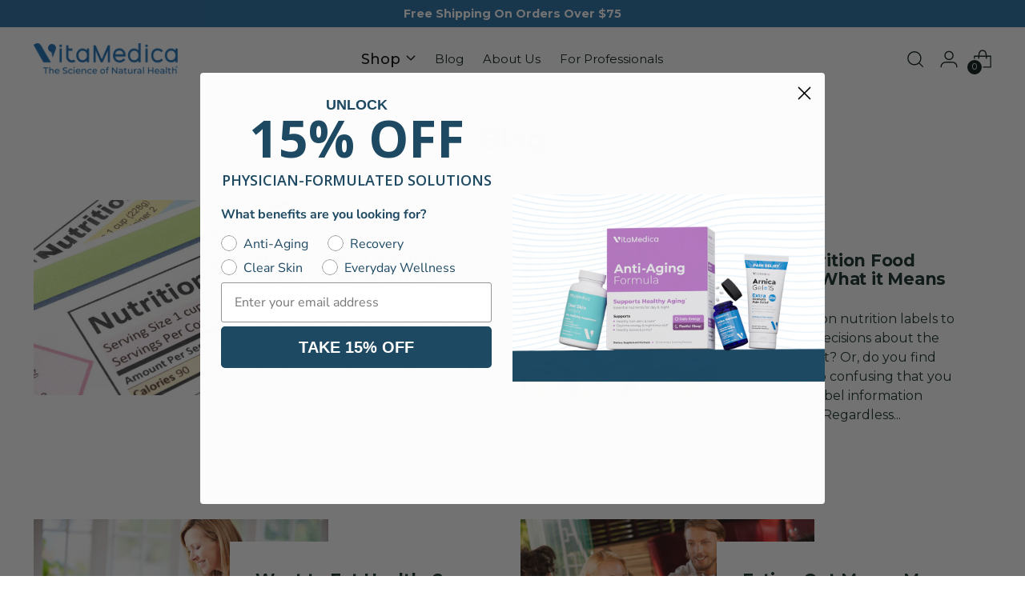

--- FILE ---
content_type: text/html; charset=utf-8
request_url: https://sapi.negate.io/script
body_size: -364
content:
vYansma7osQOpze0xWJvqW0gmaOf7pI3uB5vjthCq9w8hjHrdw2l0ayn3paIFtnpl6kzQQGi2upHg6D23Xe8xHY=

--- FILE ---
content_type: text/css
request_url: https://tags.srv.stackadapt.com/sa.css
body_size: -11
content:
:root {
    --sa-uid: '0-194648d0-acd1-5e57-5575-b6123e73ffdf';
}